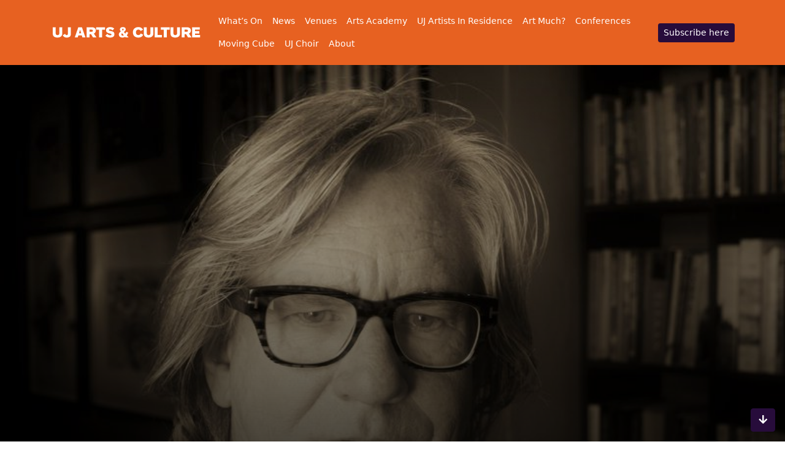

--- FILE ---
content_type: text/html; charset=UTF-8
request_url: https://arts.uj.ac.za/shifting-conversations-curator-johan-myburg/
body_size: 9570
content:
<!doctype html>
<html lang="en-US">

<head>
    <meta charset="UTF-8">
    <meta name="viewport" content="width=device-width, initial-scale=1">
    <link rel="profile" href="https://gmpg.org/xfn/11">
    <meta name='robots' content='max-image-preview:large' />
<link rel='dns-prefetch' href='//www.googletagmanager.com' />
<link rel="alternate" type="application/rss+xml" title="UJ Arts &amp; Culture &raquo; Feed" href="https://arts.uj.ac.za/feed/" />
<link rel="alternate" type="application/rss+xml" title="UJ Arts &amp; Culture &raquo; Comments Feed" href="https://arts.uj.ac.za/comments/feed/" />
<link rel="alternate" type="application/rss+xml" title="UJ Arts &amp; Culture &raquo; Shifting Conversations Curator – Johan Myburg Comments Feed" href="https://arts.uj.ac.za/shifting-conversations-curator-johan-myburg/feed/" />
<link rel="alternate" title="oEmbed (JSON)" type="application/json+oembed" href="https://arts.uj.ac.za/wp-json/oembed/1.0/embed?url=https%3A%2F%2Farts.uj.ac.za%2Fshifting-conversations-curator-johan-myburg%2F" />
<link rel="alternate" title="oEmbed (XML)" type="text/xml+oembed" href="https://arts.uj.ac.za/wp-json/oembed/1.0/embed?url=https%3A%2F%2Farts.uj.ac.za%2Fshifting-conversations-curator-johan-myburg%2F&#038;format=xml" />
<style id='wp-img-auto-sizes-contain-inline-css' type='text/css'>
img:is([sizes=auto i],[sizes^="auto," i]){contain-intrinsic-size:3000px 1500px}
/*# sourceURL=wp-img-auto-sizes-contain-inline-css */
</style>
<link rel='stylesheet' id='formidable-css' href='https://arts.uj.ac.za/wp-content/plugins/formidable/css/formidableforms.css?ver=1151209' type='text/css' media='all' />
<link rel='stylesheet' id='wp-block-library-css' href='https://arts.uj.ac.za/wp-includes/css/dist/block-library/style.min.css?ver=6.9' type='text/css' media='all' />
<style id='global-styles-inline-css' type='text/css'>
:root{--wp--preset--aspect-ratio--square: 1;--wp--preset--aspect-ratio--4-3: 4/3;--wp--preset--aspect-ratio--3-4: 3/4;--wp--preset--aspect-ratio--3-2: 3/2;--wp--preset--aspect-ratio--2-3: 2/3;--wp--preset--aspect-ratio--16-9: 16/9;--wp--preset--aspect-ratio--9-16: 9/16;--wp--preset--color--black: #000000;--wp--preset--color--cyan-bluish-gray: #abb8c3;--wp--preset--color--white: #ffffff;--wp--preset--color--pale-pink: #f78da7;--wp--preset--color--vivid-red: #cf2e2e;--wp--preset--color--luminous-vivid-orange: #ff6900;--wp--preset--color--luminous-vivid-amber: #fcb900;--wp--preset--color--light-green-cyan: #7bdcb5;--wp--preset--color--vivid-green-cyan: #00d084;--wp--preset--color--pale-cyan-blue: #8ed1fc;--wp--preset--color--vivid-cyan-blue: #0693e3;--wp--preset--color--vivid-purple: #9b51e0;--wp--preset--gradient--vivid-cyan-blue-to-vivid-purple: linear-gradient(135deg,rgb(6,147,227) 0%,rgb(155,81,224) 100%);--wp--preset--gradient--light-green-cyan-to-vivid-green-cyan: linear-gradient(135deg,rgb(122,220,180) 0%,rgb(0,208,130) 100%);--wp--preset--gradient--luminous-vivid-amber-to-luminous-vivid-orange: linear-gradient(135deg,rgb(252,185,0) 0%,rgb(255,105,0) 100%);--wp--preset--gradient--luminous-vivid-orange-to-vivid-red: linear-gradient(135deg,rgb(255,105,0) 0%,rgb(207,46,46) 100%);--wp--preset--gradient--very-light-gray-to-cyan-bluish-gray: linear-gradient(135deg,rgb(238,238,238) 0%,rgb(169,184,195) 100%);--wp--preset--gradient--cool-to-warm-spectrum: linear-gradient(135deg,rgb(74,234,220) 0%,rgb(151,120,209) 20%,rgb(207,42,186) 40%,rgb(238,44,130) 60%,rgb(251,105,98) 80%,rgb(254,248,76) 100%);--wp--preset--gradient--blush-light-purple: linear-gradient(135deg,rgb(255,206,236) 0%,rgb(152,150,240) 100%);--wp--preset--gradient--blush-bordeaux: linear-gradient(135deg,rgb(254,205,165) 0%,rgb(254,45,45) 50%,rgb(107,0,62) 100%);--wp--preset--gradient--luminous-dusk: linear-gradient(135deg,rgb(255,203,112) 0%,rgb(199,81,192) 50%,rgb(65,88,208) 100%);--wp--preset--gradient--pale-ocean: linear-gradient(135deg,rgb(255,245,203) 0%,rgb(182,227,212) 50%,rgb(51,167,181) 100%);--wp--preset--gradient--electric-grass: linear-gradient(135deg,rgb(202,248,128) 0%,rgb(113,206,126) 100%);--wp--preset--gradient--midnight: linear-gradient(135deg,rgb(2,3,129) 0%,rgb(40,116,252) 100%);--wp--preset--font-size--small: 13px;--wp--preset--font-size--medium: 20px;--wp--preset--font-size--large: 36px;--wp--preset--font-size--x-large: 42px;--wp--preset--spacing--20: 0.44rem;--wp--preset--spacing--30: 0.67rem;--wp--preset--spacing--40: 1rem;--wp--preset--spacing--50: 1.5rem;--wp--preset--spacing--60: 2.25rem;--wp--preset--spacing--70: 3.38rem;--wp--preset--spacing--80: 5.06rem;--wp--preset--shadow--natural: 6px 6px 9px rgba(0, 0, 0, 0.2);--wp--preset--shadow--deep: 12px 12px 50px rgba(0, 0, 0, 0.4);--wp--preset--shadow--sharp: 6px 6px 0px rgba(0, 0, 0, 0.2);--wp--preset--shadow--outlined: 6px 6px 0px -3px rgb(255, 255, 255), 6px 6px rgb(0, 0, 0);--wp--preset--shadow--crisp: 6px 6px 0px rgb(0, 0, 0);}:where(.is-layout-flex){gap: 0.5em;}:where(.is-layout-grid){gap: 0.5em;}body .is-layout-flex{display: flex;}.is-layout-flex{flex-wrap: wrap;align-items: center;}.is-layout-flex > :is(*, div){margin: 0;}body .is-layout-grid{display: grid;}.is-layout-grid > :is(*, div){margin: 0;}:where(.wp-block-columns.is-layout-flex){gap: 2em;}:where(.wp-block-columns.is-layout-grid){gap: 2em;}:where(.wp-block-post-template.is-layout-flex){gap: 1.25em;}:where(.wp-block-post-template.is-layout-grid){gap: 1.25em;}.has-black-color{color: var(--wp--preset--color--black) !important;}.has-cyan-bluish-gray-color{color: var(--wp--preset--color--cyan-bluish-gray) !important;}.has-white-color{color: var(--wp--preset--color--white) !important;}.has-pale-pink-color{color: var(--wp--preset--color--pale-pink) !important;}.has-vivid-red-color{color: var(--wp--preset--color--vivid-red) !important;}.has-luminous-vivid-orange-color{color: var(--wp--preset--color--luminous-vivid-orange) !important;}.has-luminous-vivid-amber-color{color: var(--wp--preset--color--luminous-vivid-amber) !important;}.has-light-green-cyan-color{color: var(--wp--preset--color--light-green-cyan) !important;}.has-vivid-green-cyan-color{color: var(--wp--preset--color--vivid-green-cyan) !important;}.has-pale-cyan-blue-color{color: var(--wp--preset--color--pale-cyan-blue) !important;}.has-vivid-cyan-blue-color{color: var(--wp--preset--color--vivid-cyan-blue) !important;}.has-vivid-purple-color{color: var(--wp--preset--color--vivid-purple) !important;}.has-black-background-color{background-color: var(--wp--preset--color--black) !important;}.has-cyan-bluish-gray-background-color{background-color: var(--wp--preset--color--cyan-bluish-gray) !important;}.has-white-background-color{background-color: var(--wp--preset--color--white) !important;}.has-pale-pink-background-color{background-color: var(--wp--preset--color--pale-pink) !important;}.has-vivid-red-background-color{background-color: var(--wp--preset--color--vivid-red) !important;}.has-luminous-vivid-orange-background-color{background-color: var(--wp--preset--color--luminous-vivid-orange) !important;}.has-luminous-vivid-amber-background-color{background-color: var(--wp--preset--color--luminous-vivid-amber) !important;}.has-light-green-cyan-background-color{background-color: var(--wp--preset--color--light-green-cyan) !important;}.has-vivid-green-cyan-background-color{background-color: var(--wp--preset--color--vivid-green-cyan) !important;}.has-pale-cyan-blue-background-color{background-color: var(--wp--preset--color--pale-cyan-blue) !important;}.has-vivid-cyan-blue-background-color{background-color: var(--wp--preset--color--vivid-cyan-blue) !important;}.has-vivid-purple-background-color{background-color: var(--wp--preset--color--vivid-purple) !important;}.has-black-border-color{border-color: var(--wp--preset--color--black) !important;}.has-cyan-bluish-gray-border-color{border-color: var(--wp--preset--color--cyan-bluish-gray) !important;}.has-white-border-color{border-color: var(--wp--preset--color--white) !important;}.has-pale-pink-border-color{border-color: var(--wp--preset--color--pale-pink) !important;}.has-vivid-red-border-color{border-color: var(--wp--preset--color--vivid-red) !important;}.has-luminous-vivid-orange-border-color{border-color: var(--wp--preset--color--luminous-vivid-orange) !important;}.has-luminous-vivid-amber-border-color{border-color: var(--wp--preset--color--luminous-vivid-amber) !important;}.has-light-green-cyan-border-color{border-color: var(--wp--preset--color--light-green-cyan) !important;}.has-vivid-green-cyan-border-color{border-color: var(--wp--preset--color--vivid-green-cyan) !important;}.has-pale-cyan-blue-border-color{border-color: var(--wp--preset--color--pale-cyan-blue) !important;}.has-vivid-cyan-blue-border-color{border-color: var(--wp--preset--color--vivid-cyan-blue) !important;}.has-vivid-purple-border-color{border-color: var(--wp--preset--color--vivid-purple) !important;}.has-vivid-cyan-blue-to-vivid-purple-gradient-background{background: var(--wp--preset--gradient--vivid-cyan-blue-to-vivid-purple) !important;}.has-light-green-cyan-to-vivid-green-cyan-gradient-background{background: var(--wp--preset--gradient--light-green-cyan-to-vivid-green-cyan) !important;}.has-luminous-vivid-amber-to-luminous-vivid-orange-gradient-background{background: var(--wp--preset--gradient--luminous-vivid-amber-to-luminous-vivid-orange) !important;}.has-luminous-vivid-orange-to-vivid-red-gradient-background{background: var(--wp--preset--gradient--luminous-vivid-orange-to-vivid-red) !important;}.has-very-light-gray-to-cyan-bluish-gray-gradient-background{background: var(--wp--preset--gradient--very-light-gray-to-cyan-bluish-gray) !important;}.has-cool-to-warm-spectrum-gradient-background{background: var(--wp--preset--gradient--cool-to-warm-spectrum) !important;}.has-blush-light-purple-gradient-background{background: var(--wp--preset--gradient--blush-light-purple) !important;}.has-blush-bordeaux-gradient-background{background: var(--wp--preset--gradient--blush-bordeaux) !important;}.has-luminous-dusk-gradient-background{background: var(--wp--preset--gradient--luminous-dusk) !important;}.has-pale-ocean-gradient-background{background: var(--wp--preset--gradient--pale-ocean) !important;}.has-electric-grass-gradient-background{background: var(--wp--preset--gradient--electric-grass) !important;}.has-midnight-gradient-background{background: var(--wp--preset--gradient--midnight) !important;}.has-small-font-size{font-size: var(--wp--preset--font-size--small) !important;}.has-medium-font-size{font-size: var(--wp--preset--font-size--medium) !important;}.has-large-font-size{font-size: var(--wp--preset--font-size--large) !important;}.has-x-large-font-size{font-size: var(--wp--preset--font-size--x-large) !important;}
/*# sourceURL=global-styles-inline-css */
</style>

<style id='classic-theme-styles-inline-css' type='text/css'>
/*! This file is auto-generated */
.wp-block-button__link{color:#fff;background-color:#32373c;border-radius:9999px;box-shadow:none;text-decoration:none;padding:calc(.667em + 2px) calc(1.333em + 2px);font-size:1.125em}.wp-block-file__button{background:#32373c;color:#fff;text-decoration:none}
/*# sourceURL=/wp-includes/css/classic-themes.min.css */
</style>
<link rel='stylesheet' id='mediaelement-css' href='https://arts.uj.ac.za/wp-includes/js/mediaelement/mediaelementplayer-legacy.min.css?ver=4.2.17' type='text/css' media='all' />
<link rel='stylesheet' id='wp-mediaelement-css' href='https://arts.uj.ac.za/wp-includes/js/mediaelement/wp-mediaelement.min.css?ver=6.9' type='text/css' media='all' />
<link rel='stylesheet' id='view_editor_gutenberg_frontend_assets-css' href='https://arts.uj.ac.za/wp-content/plugins/wp-views/public/css/views-frontend.css?ver=3.6.16' type='text/css' media='all' />
<style id='view_editor_gutenberg_frontend_assets-inline-css' type='text/css'>
.wpv-sort-list-dropdown.wpv-sort-list-dropdown-style-default > span.wpv-sort-list,.wpv-sort-list-dropdown.wpv-sort-list-dropdown-style-default .wpv-sort-list-item {border-color: #cdcdcd;}.wpv-sort-list-dropdown.wpv-sort-list-dropdown-style-default .wpv-sort-list-item a {color: #444;background-color: #fff;}.wpv-sort-list-dropdown.wpv-sort-list-dropdown-style-default a:hover,.wpv-sort-list-dropdown.wpv-sort-list-dropdown-style-default a:focus {color: #000;background-color: #eee;}.wpv-sort-list-dropdown.wpv-sort-list-dropdown-style-default .wpv-sort-list-item.wpv-sort-list-current a {color: #000;background-color: #eee;}
.wpv-sort-list-dropdown.wpv-sort-list-dropdown-style-default > span.wpv-sort-list,.wpv-sort-list-dropdown.wpv-sort-list-dropdown-style-default .wpv-sort-list-item {border-color: #cdcdcd;}.wpv-sort-list-dropdown.wpv-sort-list-dropdown-style-default .wpv-sort-list-item a {color: #444;background-color: #fff;}.wpv-sort-list-dropdown.wpv-sort-list-dropdown-style-default a:hover,.wpv-sort-list-dropdown.wpv-sort-list-dropdown-style-default a:focus {color: #000;background-color: #eee;}.wpv-sort-list-dropdown.wpv-sort-list-dropdown-style-default .wpv-sort-list-item.wpv-sort-list-current a {color: #000;background-color: #eee;}.wpv-sort-list-dropdown.wpv-sort-list-dropdown-style-grey > span.wpv-sort-list,.wpv-sort-list-dropdown.wpv-sort-list-dropdown-style-grey .wpv-sort-list-item {border-color: #cdcdcd;}.wpv-sort-list-dropdown.wpv-sort-list-dropdown-style-grey .wpv-sort-list-item a {color: #444;background-color: #eeeeee;}.wpv-sort-list-dropdown.wpv-sort-list-dropdown-style-grey a:hover,.wpv-sort-list-dropdown.wpv-sort-list-dropdown-style-grey a:focus {color: #000;background-color: #e5e5e5;}.wpv-sort-list-dropdown.wpv-sort-list-dropdown-style-grey .wpv-sort-list-item.wpv-sort-list-current a {color: #000;background-color: #e5e5e5;}
.wpv-sort-list-dropdown.wpv-sort-list-dropdown-style-default > span.wpv-sort-list,.wpv-sort-list-dropdown.wpv-sort-list-dropdown-style-default .wpv-sort-list-item {border-color: #cdcdcd;}.wpv-sort-list-dropdown.wpv-sort-list-dropdown-style-default .wpv-sort-list-item a {color: #444;background-color: #fff;}.wpv-sort-list-dropdown.wpv-sort-list-dropdown-style-default a:hover,.wpv-sort-list-dropdown.wpv-sort-list-dropdown-style-default a:focus {color: #000;background-color: #eee;}.wpv-sort-list-dropdown.wpv-sort-list-dropdown-style-default .wpv-sort-list-item.wpv-sort-list-current a {color: #000;background-color: #eee;}.wpv-sort-list-dropdown.wpv-sort-list-dropdown-style-grey > span.wpv-sort-list,.wpv-sort-list-dropdown.wpv-sort-list-dropdown-style-grey .wpv-sort-list-item {border-color: #cdcdcd;}.wpv-sort-list-dropdown.wpv-sort-list-dropdown-style-grey .wpv-sort-list-item a {color: #444;background-color: #eeeeee;}.wpv-sort-list-dropdown.wpv-sort-list-dropdown-style-grey a:hover,.wpv-sort-list-dropdown.wpv-sort-list-dropdown-style-grey a:focus {color: #000;background-color: #e5e5e5;}.wpv-sort-list-dropdown.wpv-sort-list-dropdown-style-grey .wpv-sort-list-item.wpv-sort-list-current a {color: #000;background-color: #e5e5e5;}.wpv-sort-list-dropdown.wpv-sort-list-dropdown-style-blue > span.wpv-sort-list,.wpv-sort-list-dropdown.wpv-sort-list-dropdown-style-blue .wpv-sort-list-item {border-color: #0099cc;}.wpv-sort-list-dropdown.wpv-sort-list-dropdown-style-blue .wpv-sort-list-item a {color: #444;background-color: #cbddeb;}.wpv-sort-list-dropdown.wpv-sort-list-dropdown-style-blue a:hover,.wpv-sort-list-dropdown.wpv-sort-list-dropdown-style-blue a:focus {color: #000;background-color: #95bedd;}.wpv-sort-list-dropdown.wpv-sort-list-dropdown-style-blue .wpv-sort-list-item.wpv-sort-list-current a {color: #000;background-color: #95bedd;}
/*# sourceURL=view_editor_gutenberg_frontend_assets-inline-css */
</style>
<link rel='stylesheet' id='parent-style-css' href='https://arts.uj.ac.za/wp-content/themes/virtualreality/style.css?ver=6.9' type='text/css' media='all' />
<link rel='stylesheet' id='bootstrap-css' href='https://arts.uj.ac.za/wp-content/themes/virtualreality-child-main/css/lib/bootstrap.min.css?ver=202302150856' type='text/css' media='all' />
<link rel='stylesheet' id='virtualreality-style-css' href='https://arts.uj.ac.za/wp-content/themes/virtualreality-child-main/style.css?ver=202302150855' type='text/css' media='all' />
<link rel='stylesheet' id='fontawesome-css' href='https://arts.uj.ac.za/wp-content/themes/virtualreality/css/lib/fontawesome.min.css?ver=202302150855' type='text/css' media='all' />
<link rel='stylesheet' id='dashicons-css' href='https://arts.uj.ac.za/wp-includes/css/dashicons.min.css?ver=6.9' type='text/css' media='all' />
<link rel='stylesheet' id='toolset-select2-css-css' href='https://arts.uj.ac.za/wp-content/plugins/cred-frontend-editor/vendor/toolset/toolset-common/res/lib/select2/select2.css?ver=6.9' type='text/css' media='screen' />
<link rel='stylesheet' id='elementor-frontend-css' href='https://arts.uj.ac.za/wp-content/plugins/elementor/assets/css/frontend-lite.min.css?ver=3.23.3' type='text/css' media='all' />
<link rel='stylesheet' id='eael-general-css' href='https://arts.uj.ac.za/wp-content/plugins/essential-addons-for-elementor-lite/assets/front-end/css/view/general.min.css?ver=5.9.27' type='text/css' media='all' />
<script type="text/javascript" src="https://arts.uj.ac.za/wp-content/plugins/cred-frontend-editor/vendor/toolset/common-es/public/toolset-common-es-frontend.js?ver=172000" id="toolset-common-es-frontend-js"></script>
<script type="text/javascript" src="https://arts.uj.ac.za/wp-includes/js/jquery/jquery.min.js?ver=3.7.1" id="jquery-core-js"></script>
<script type="text/javascript" src="https://arts.uj.ac.za/wp-includes/js/jquery/jquery-migrate.min.js?ver=3.4.1" id="jquery-migrate-js"></script>

<!-- Google tag (gtag.js) snippet added by Site Kit -->

<!-- Google Analytics snippet added by Site Kit -->
<script type="text/javascript" src="https://www.googletagmanager.com/gtag/js?id=GT-TW55CJJQ" id="google_gtagjs-js" async></script>
<script type="text/javascript" id="google_gtagjs-js-after">
/* <![CDATA[ */
window.dataLayer = window.dataLayer || [];function gtag(){dataLayer.push(arguments);}
gtag("set","linker",{"domains":["arts.uj.ac.za"]});
gtag("js", new Date());
gtag("set", "developer_id.dZTNiMT", true);
gtag("config", "GT-TW55CJJQ");
 window._googlesitekit = window._googlesitekit || {}; window._googlesitekit.throttledEvents = []; window._googlesitekit.gtagEvent = (name, data) => { var key = JSON.stringify( { name, data } ); if ( !! window._googlesitekit.throttledEvents[ key ] ) { return; } window._googlesitekit.throttledEvents[ key ] = true; setTimeout( () => { delete window._googlesitekit.throttledEvents[ key ]; }, 5 ); gtag( "event", name, { ...data, event_source: "site-kit" } ); } 
//# sourceURL=google_gtagjs-js-after
/* ]]> */
</script>

<!-- End Google tag (gtag.js) snippet added by Site Kit -->
<link rel="https://api.w.org/" href="https://arts.uj.ac.za/wp-json/" /><link rel="alternate" title="JSON" type="application/json" href="https://arts.uj.ac.za/wp-json/wp/v2/posts/315" /><link rel="EditURI" type="application/rsd+xml" title="RSD" href="https://arts.uj.ac.za/xmlrpc.php?rsd" />
<meta name="generator" content="WordPress 6.9" />
<link rel="canonical" href="https://arts.uj.ac.za/shifting-conversations-curator-johan-myburg/" />
<link rel='shortlink' href='https://arts.uj.ac.za/?p=315' />
<title>Shifting Conversations Curator – Johan Myburg - UJ Arts &amp; Culture</title><meta name="keywords" content="Shifting Conversations Curator  Johan Myburg, Shifting, Conversations, Curator, , Johan, Myburg, Uncategorized, UJ Arts amp Culture"><meta name="description" content="Johan Myburg started his career as an arts writer at an Afrikaans, Johannesburg-based newspaper, where he held the position of Arts Editor until 2014, writin..."><meta name="generator" content="Site Kit by Google 1.144.0" /><script>document.documentElement.className += " js";</script>
<meta name="generator" content="Elementor 3.23.3; features: e_optimized_css_loading, additional_custom_breakpoints, e_lazyload; settings: css_print_method-external, google_font-enabled, font_display-swap">
 <script> window.addEventListener("load",function(){ var c={script:false,link:false}; function ls(s) { if(!['script','link'].includes(s)||c[s]){return;}c[s]=true; var d=document,f=d.getElementsByTagName(s)[0],j=d.createElement(s); if(s==='script'){j.async=true;j.src='https://arts.uj.ac.za/wp-content/plugins/wp-views/vendor/toolset/blocks/public/js/frontend.js?v=1.6.13';}else{ j.rel='stylesheet';j.href='https://arts.uj.ac.za/wp-content/plugins/wp-views/vendor/toolset/blocks/public/css/style.css?v=1.6.13';} f.parentNode.insertBefore(j, f); }; function ex(){ls('script');ls('link')} window.addEventListener("scroll", ex, {once: true}); if (('IntersectionObserver' in window) && ('IntersectionObserverEntry' in window) && ('intersectionRatio' in window.IntersectionObserverEntry.prototype)) { var i = 0, fb = document.querySelectorAll("[class^='tb-']"), o = new IntersectionObserver(es => { es.forEach(e => { o.unobserve(e.target); if (e.intersectionRatio > 0) { ex();o.disconnect();}else{ i++;if(fb.length>i){o.observe(fb[i])}} }) }); if (fb.length) { o.observe(fb[i]) } } }) </script>
	<noscript>
		<link rel="stylesheet" href="https://arts.uj.ac.za/wp-content/plugins/wp-views/vendor/toolset/blocks/public/css/style.css">
	</noscript><!--[if lte IE 9]><link rel="stylesheet" type="text/css" href="https://arts.uj.ac.za/wp-content/plugins/js_composer/assets/css/vc_lte_ie9.min.css" media="screen"><![endif]-->			<style>
				.e-con.e-parent:nth-of-type(n+4):not(.e-lazyloaded):not(.e-no-lazyload),
				.e-con.e-parent:nth-of-type(n+4):not(.e-lazyloaded):not(.e-no-lazyload) * {
					background-image: none !important;
				}
				@media screen and (max-height: 1024px) {
					.e-con.e-parent:nth-of-type(n+3):not(.e-lazyloaded):not(.e-no-lazyload),
					.e-con.e-parent:nth-of-type(n+3):not(.e-lazyloaded):not(.e-no-lazyload) * {
						background-image: none !important;
					}
				}
				@media screen and (max-height: 640px) {
					.e-con.e-parent:nth-of-type(n+2):not(.e-lazyloaded):not(.e-no-lazyload),
					.e-con.e-parent:nth-of-type(n+2):not(.e-lazyloaded):not(.e-no-lazyload) * {
						background-image: none !important;
					}
				}
			</style>
					<style type="text/css" id="wp-custom-css">
			#nav-main {
/* 	font-size: 18px; */
	background-color: #E76121;
	font-weight:500;
}

a {
	color: #E76121;
	text-decoration:none;
}

a:hover {
	color: #f28551;
}

.navbar-brand img {
	width: 250px;
}

.navbar-nav {
	    flex-wrap: wrap;
	font-size:14px;
}

.navbar-nav a {
 color: white!important;
}


.uj-art-google-rating{
    display: flex;
    justify-content: center;
    padding: 30px;
}

.uj-art-google-rating a {
	color: white;
}

.btn-primary {
	background-color : rgba(39,12,59,1)!important;
	border-color: rgba(39,12,59,1)!important;
}

.btn-primary:hover{
	background-color: rgb(88 32 130) !important;
	border-color: rgba(39,12,59,1)!important;
}

.btn-primary:focus {
   background-color : rgba(39,12,59,1) !important;
	border-color: rgba(39,12,59,1)!important;
}

.subscriber-title-field {
/* 	display:none; */
}

.wpt-form-error {
	color:wheat !important;
	padding-bottom: 5px;
}

.carousel-item p {
	display:none;
}

.carousel-item a {
	display:none !important;
}

.offcanvas-body {
	background: #e76121;
}		</style>
		<noscript><style type="text/css"> .wpb_animate_when_almost_visible { opacity: 1; }</style></noscript>
</head>

<body data-rsssl=1 class="wp-singular post-template-default single single-post postid-315 single-format-standard wp-theme-virtualreality wp-child-theme-virtualreality-child-main wpb-js-composer js-comp-ver-6.5.3 vc_responsive elementor-default elementor-kit-19610">
  
<nav id="nav-main" class="navbar navbar-expand-lg navbar-light">

<div class="container">

  <!-- Navbar Brand -->
  <a class="navbar-brand xs d-md-none" href="https://arts.uj.ac.za"><img src="https://arts.uj.ac.za/wp-content/uploads/2023/02/uj-arts-and-culture-logo-png" alt="UJ Arts &amp; Culture" width="180px"></a>
  <a class="navbar-brand md d-none d-md-block" href="https://arts.uj.ac.za"><img src="https://arts.uj.ac.za/wp-content/uploads/2023/02/uj-arts-and-culture-logo-png" alt="UJ Arts &amp; Culture" width="180px"></a>

  <!-- Offcanvas Navbar -->
  <div class="offcanvas offcanvas-end" tabindex="-1" id="offcanvas-navbar">
    <div class="offcanvas-header bg-light">
      <span class="h5 mb-0">Menu</span>
      <button type="button" class="btn-close text-reset" data-bs-dismiss="offcanvas" aria-label="Close"></button>
    </div>
    <div class="offcanvas-body">
<!-- Bootstrap 5 Nav Walker Main Menu -->
<ul id="bootscore-navbar" class="navbar-nav ms-auto "><li  id="menu-item-106" class="menu-item menu-item-type-custom menu-item-object-custom nav-item nav-item-106"><a href="https://arts.uj.ac.za/whats-on/" class="nav-link ">What&#8217;s On</a></li>
<li  id="menu-item-37" class="menu-item menu-item-type-post_type menu-item-object-page current_page_parent nav-item nav-item-37"><a href="https://arts.uj.ac.za/news/" class="nav-link active">News</a></li>
<li  id="menu-item-36" class="menu-item menu-item-type-post_type menu-item-object-page nav-item nav-item-36"><a href="https://arts.uj.ac.za/venues/" class="nav-link ">Venues</a></li>
<li  id="menu-item-23817" class="menu-item menu-item-type-custom menu-item-object-custom nav-item nav-item-23817"><a href="https://arts.uj.ac.za/arts-academy/" class="nav-link ">Arts Academy</a></li>
<li  id="menu-item-21493" class="menu-item menu-item-type-post_type menu-item-object-page nav-item nav-item-21493"><a href="https://arts.uj.ac.za/artists-in-residence/" class="nav-link ">UJ Artists In Residence</a></li>
<li  id="menu-item-40" class="menu-item menu-item-type-custom menu-item-object-custom nav-item nav-item-40"><a href="https://artmuch.uj.ac.za/" class="nav-link ">Art Much?</a></li>
<li  id="menu-item-41" class="menu-item menu-item-type-custom menu-item-object-custom nav-item nav-item-41"><a href="https://web.uj.ac.za/futuresandbeyond/" class="nav-link ">Conferences</a></li>
<li  id="menu-item-39" class="menu-item menu-item-type-custom menu-item-object-custom nav-item nav-item-39"><a href="https://movingcube.uj.ac.za/" class="nav-link ">Moving Cube</a></li>
<li  id="menu-item-2047" class="menu-item menu-item-type-post_type menu-item-object-page nav-item nav-item-2047"><a href="https://arts.uj.ac.za/uj-choir/" class="nav-link ">UJ Choir</a></li>
<li  id="menu-item-42" class="menu-item menu-item-type-post_type menu-item-object-page nav-item nav-item-42"><a href="https://arts.uj.ac.za/about/" class="nav-link ">About</a></li>
</ul><!-- Bootstrap 5 Nav Walker Main Menu End -->
    </div>
  </div>


  <div class="header-actions d-flex align-items-center">

    <!-- Top Nav Widget -->
    <div class="top-nav-widget">
              <div>
          <div class="widget_text ms-3"><div class="widget-title d-none">Subscribe here</div><div class="textwidget custom-html-widget"><button type="button" class="btn btn-primary btn-sm"><a href="https://arts.uj.ac.za/subscribe/" style="color: white;">Subscribe here</a></button></div></div>        </div>
          </div>

    <!-- Searchform Large -->
    <div class="d-none d-lg-block ms-1 ms-md-2 top-nav-search-lg">
          </div>

    <!-- Search Toggler Mobile -->
    <button class="btn btn-outline-secondary d-lg-none ms-1 ms-md-2 top-nav-search-md" type="button" data-bs-toggle="collapse" data-bs-target="#collapse-search" aria-expanded="false" aria-controls="collapse-search" aria-label="Search">
      <i class="fas fa-search"></i><span class="visually-hidden-focusable">Search</span>
    </button>

    <!-- Navbar Toggler -->
    <button class="btn btn-outline-secondary d-lg-none ms-1 ms-md-2" type="button" data-bs-toggle="offcanvas" data-bs-target="#offcanvas-navbar" aria-controls="offcanvas-navbar"  aria-label="Search">
      <i class="fas fa-bars"></i><span class="visually-hidden-focusable">Menu</span>
    </button>

  </div><!-- .header-actions -->

</div><!-- .container -->

</nav><!-- .navbar -->
<div class="container-fluid px-0"
            style="background: linear-gradient(to bottom, #ccc0, #000000cc);"><div class="carousel slide" data-bs-ride="carousel" id="carousel-1" style="height: 800px;">
            <div class="carousel-inner h-100"><div class="carousel-item active h-100"><img class="w-100 d-block position-absolute h-100 fit-cover" src="https://arts.uj.ac.za/wp-content/uploads/2023/01/shifting-conversations-john-myburg.jpg" alt="Slide Image" style="z-index: -1; object-fit: cover;">
                                    <div class="container d-flex flex-column justify-content-center h-100">
                                        <div class="row">
                                            <div class="d-flex flex-column align-content-center align-self-center">
                                                    <p class="display-4 fw-bold h1 text-white text-center">Shifting Conversations Curator – Johan Myburg</p>
                                                    <p class="lead mb-4 text-white text-center">Johan Myburg started his career as an arts writer at an Afrikaans, Johannesburg-based newspaper, where he held the position of Arts Editor until 2014, writing about art on a freelance</p>
                                                <div class="mx-auto"> 
                                                    <a class="btn btn-dark btn-lg me-2 px-4" role="button" href="#primary"><svg
                                                    xmlns="http://www.w3.org/2000/svg" width="32" height="32" fill="currentColor"
                                                    class="bi bi-arrow-down-short" viewBox="0 0 16 16">
                                                    <path fill-rule="evenodd"
                                                        d="M8 4a.5.5 0 0 1 .5.5v5.793l2.146-2.147a.5.5 0 0 1 .708.708l-3 3a.5.5 0 0 1-.708 0l-3-3a.5.5 0 1 1 .708-.708L7.5 10.293V4.5A.5.5 0 0 1 8 4z" />
                                                </svg></a>
                                                </div>
                                            </div>
                                            
                                        </div>
                                    </div>
                                </div></div></div></div><h1 class="text-center mt-5">Shifting Conversations Curator – Johan Myburg</h1><div class="container">
    <div id="primary" class="content-area"><p>Johan Myburg started his career as an arts writer at an Afrikaans, Johannesburg-based newspaper, where he held the position of Arts Editor until 2014, writing about art on a freelance basis. He is one of a few arts writers publishing in both Afrikaans and English. His doctoral thesis, “Deconstructing Identity in a Landscape of Ideology, Belief, Culture and Power”, was obtained from Unisa in 2000 and he is currently a Research Fellow at the Unit for the Visual Arts at North-West University. Myburg has curated a number of exhibitions, and served as curator of visual arts at the Klein Karoo National Arts Festival from 2009 to 2011. His interest in literature paved the way to becoming a regular contributor on the weekly RSG programme entitled, Skrywers en boeke (a programme on writers and books). His fourth volume of poetry, Uittogboek, was published earlier this year.</p>
<p>&nbsp;</p>
</div>
</div>

<button id="scrollTopBtn" class="btn btn-primary d-none" style="position: fixed; bottom: 1rem; right: 1rem;"
    aria-label="Scroll to top">
    <i class="fas fa-arrow-up"></i>
</button>
<button id="scrollBottomBtn" class="btn btn-primary" style="position: fixed; bottom: 1rem; right: 1rem;"
    aria-label="Scroll to bottom"><i class="fas fa-arrow-down"></i></button>

<script>
const scrollTopBtn = document.querySelector("#scrollTopBtn");
const scrollBottomBtn = document.querySelector("#scrollBottomBtn");

window.onscroll = function() {
    const height = document.body.offsetHeight - window.innerHeight;
    const scrollPercentage = window.pageYOffset / height;
    if (scrollPercentage >= 0.25) {
        scrollTopBtn.classList.remove("d-none");
        scrollBottomBtn.classList.add("d-none");
    } else if (scrollPercentage <= 0.7) {
        scrollTopBtn.classList.add("d-none");
        scrollBottomBtn.classList.remove("d-none");
    }
};

scrollTopBtn.onclick = function() {
    window.scrollTo({
        top: 0,
        behavior: "smooth"
    });
};

scrollBottomBtn.onclick = function() {
    window.scrollTo({
        top: document.body.offsetHeight,
        behavior: "smooth"
    });
};
</script>


  <div id="to-top"></div>
  <div id="page" class="container">
  <!-- <div id="page" class="site"> -->
  <!-- Header containter - site --></div><!-- #page -->

<script type="speculationrules">
{"prefetch":[{"source":"document","where":{"and":[{"href_matches":"/*"},{"not":{"href_matches":["/wp-*.php","/wp-admin/*","/wp-content/uploads/*","/wp-content/*","/wp-content/plugins/*","/wp-content/themes/virtualreality-child-main/*","/wp-content/themes/virtualreality/*","/*\\?(.+)"]}},{"not":{"selector_matches":"a[rel~=\"nofollow\"]"}},{"not":{"selector_matches":".no-prefetch, .no-prefetch a"}}]},"eagerness":"conservative"}]}
</script>
<!-- Footer -->
<footer class="bg-dark py-5">
    <div class="container virtualreality-footer">
        <div class="row text-white">
            <div class="widget_text col-md-3"><h4>UJ ARTS CENTRE</h4><div class="textwidget custom-html-widget"><p>T 011 559 4674</p>
<p><a href="mailto:ujarts@uj.ac.za">ujarts@uj.ac.za</a></p>
<p>UJ Kingsway Campus</p>
<p>Corner of Kingsway Ave and University Rd, Auckland Park</p>
<a href="https://www.google.co.za/maps/place/UJ+Arts+%26+Culture/@-26.1828273,27.99803,17z/data=!3m1!4b1!4m5!3m4!1s0x1e950b946f9d58c7:0xb22962381ff447ac!8m2!3d-26.1828273!4d28.0002187">Find us on Google Maps</a>
</div></div>            <div class="widget_text col-md-3"><h4>UJ ARTS GALLERY</h4><div class="textwidget custom-html-widget"><p>T 011 559 2099</p>
<p><a href="mailto:gallery@uj.ac.za">gallery@uj.ac.za</a></p>
<p>UJ Kingsway Campus</p>
<p>Corner of Kingsway Ave and University Rd, Auckland Park</p>
<p>Gallery hours: Weekdays 9:00 -15:30</p>
<p>Closed weekends and public holidays</p>
<a href="https://www.google.co.za/maps/place/UJ+Arts+%26+Culture/@-26.1828273,27.99803,17z/data=!3m1!4b1!4m5!3m4!1s0x1e950b946f9d58c7:0xb22962381ff447ac!8m2!3d-26.1828273!4d28.0002187">Find us on Google Maps</a></div></div>            <div class="widget_text col-md-3"><h4>UJ Choir</h4><div class="textwidget custom-html-widget"><p>T +27 67 044 4021</p>
<p><a href="mailto:choir@uj.ac.za">choir@uj.ac.za</a></p>
</div></div>            <div class="widget_text col-md-3 footer_widget"><div class="textwidget custom-html-widget"><img src="https://arts.uj.ac.za/wp-content/uploads/2023/01/uj-logo.png" alt="UJ Logo"></div></div>        </div>
        <div class="row">
            <div class="col-12 text-center text-white">
                <p><a href="https://arts.uj.ac.za/" rel="home"
                        class="text-white">
                        UJ Arts &amp; Culture                    </a> &copy; 2026 All Rights Reserved</p>
            </div>
        </div>
    </div>
</footer>
<!-- End Footer -->
			<script type='text/javascript'>
				const lazyloadRunObserver = () => {
					const lazyloadBackgrounds = document.querySelectorAll( `.e-con.e-parent:not(.e-lazyloaded)` );
					const lazyloadBackgroundObserver = new IntersectionObserver( ( entries ) => {
						entries.forEach( ( entry ) => {
							if ( entry.isIntersecting ) {
								let lazyloadBackground = entry.target;
								if( lazyloadBackground ) {
									lazyloadBackground.classList.add( 'e-lazyloaded' );
								}
								lazyloadBackgroundObserver.unobserve( entry.target );
							}
						});
					}, { rootMargin: '200px 0px 200px 0px' } );
					lazyloadBackgrounds.forEach( ( lazyloadBackground ) => {
						lazyloadBackgroundObserver.observe( lazyloadBackground );
					} );
				};
				const events = [
					'DOMContentLoaded',
					'elementor/lazyload/observe',
				];
				events.forEach( ( event ) => {
					document.addEventListener( event, lazyloadRunObserver );
				} );
			</script>
			<script type="text/javascript" src="https://arts.uj.ac.za/wp-content/themes/virtualreality-child-main/js/custom.js?ver=6.9" id="custom-js-js"></script>
<script type="text/javascript" src="https://arts.uj.ac.za/wp-content/themes/virtualreality/js/lib/bootstrap.bundle.min.js?ver=202302150855" id="bootstrap-js"></script>
<script type="text/javascript" src="https://arts.uj.ac.za/wp-content/themes/virtualreality/js/theme-min.js?ver=202302150855" id="virtualreality-script-js"></script>
<script type="text/javascript" src="https://arts.uj.ac.za/wp-includes/js/comment-reply.min.js?ver=6.9" id="comment-reply-js" async="async" data-wp-strategy="async" fetchpriority="low"></script>
<script type="text/javascript" src="https://arts.uj.ac.za/wp-includes/js/jquery/ui/core.min.js?ver=1.13.3" id="jquery-ui-core-js"></script>
<script type="text/javascript" src="https://arts.uj.ac.za/wp-includes/js/jquery/ui/datepicker.min.js?ver=1.13.3" id="jquery-ui-datepicker-js"></script>
<script type="text/javascript" id="jquery-ui-datepicker-js-after">
/* <![CDATA[ */
jQuery(function(jQuery){jQuery.datepicker.setDefaults({"closeText":"Close","currentText":"Today","monthNames":["January","February","March","April","May","June","July","August","September","October","November","December"],"monthNamesShort":["Jan","Feb","Mar","Apr","May","Jun","Jul","Aug","Sep","Oct","Nov","Dec"],"nextText":"Next","prevText":"Previous","dayNames":["Sunday","Monday","Tuesday","Wednesday","Thursday","Friday","Saturday"],"dayNamesShort":["Sun","Mon","Tue","Wed","Thu","Fri","Sat"],"dayNamesMin":["S","M","T","W","T","F","S"],"dateFormat":"MM d, yy","firstDay":1,"isRTL":false});});
//# sourceURL=jquery-ui-datepicker-js-after
/* ]]> */
</script>
<script type="text/javascript" src="https://arts.uj.ac.za/wp-includes/js/underscore.min.js?ver=1.13.7" id="underscore-js"></script>
<script type="text/javascript" src="https://arts.uj.ac.za/wp-includes/js/jquery/suggest.min.js?ver=1.1-20110113" id="suggest-js"></script>
<script type="text/javascript" src="https://arts.uj.ac.za/wp-content/plugins/cred-frontend-editor/vendor/toolset/toolset-common/toolset-forms/js/main.js?ver=4.4.8" id="wptoolset-forms-js"></script>
<script type="text/javascript" id="wptoolset-field-date-js-extra">
/* <![CDATA[ */
var wptDateData = {"buttonImage":"https://arts.uj.ac.za/wp-content/plugins/cred-frontend-editor/vendor/toolset/toolset-common/toolset-forms/images/calendar.gif","buttonText":"Select date","dateFormat":"MM d, yy","dateFormatPhp":"F j, Y","dateFormatNote":"Input format: F j, Y","yearMin":"1583","yearMax":"3000","ajaxurl":"https://arts.uj.ac.za/wp-admin/admin-ajax.php","readonly":"This is a read-only date input","readonly_image":"https://arts.uj.ac.za/wp-content/plugins/cred-frontend-editor/vendor/toolset/toolset-common/toolset-forms/images/calendar-readonly.gif","datepicker_style_url":"https://arts.uj.ac.za/wp-content/plugins/cred-frontend-editor/vendor/toolset/toolset-common/toolset-forms/css/wpt-jquery-ui/jquery-ui-1.11.4.custom.css"};
//# sourceURL=wptoolset-field-date-js-extra
/* ]]> */
</script>
<script type="text/javascript" src="https://arts.uj.ac.za/wp-content/plugins/cred-frontend-editor/vendor/toolset/toolset-common/toolset-forms/js/date.js?ver=4.4.8" id="wptoolset-field-date-js"></script>
<script type="text/javascript" id="eael-general-js-extra">
/* <![CDATA[ */
var localize = {"ajaxurl":"https://arts.uj.ac.za/wp-admin/admin-ajax.php","nonce":"5fd76ba72b","i18n":{"added":"Added ","compare":"Compare","loading":"Loading..."},"eael_translate_text":{"required_text":"is a required field","invalid_text":"Invalid","billing_text":"Billing","shipping_text":"Shipping","fg_mfp_counter_text":"of"},"page_permalink":"https://arts.uj.ac.za/shifting-conversations-curator-johan-myburg/","cart_redirectition":"","cart_page_url":"","el_breakpoints":{"mobile":{"label":"Mobile Portrait","value":767,"default_value":767,"direction":"max","is_enabled":true},"mobile_extra":{"label":"Mobile Landscape","value":880,"default_value":880,"direction":"max","is_enabled":false},"tablet":{"label":"Tablet Portrait","value":1024,"default_value":1024,"direction":"max","is_enabled":true},"tablet_extra":{"label":"Tablet Landscape","value":1200,"default_value":1200,"direction":"max","is_enabled":false},"laptop":{"label":"Laptop","value":1366,"default_value":1366,"direction":"max","is_enabled":false},"widescreen":{"label":"Widescreen","value":2400,"default_value":2400,"direction":"min","is_enabled":false}}};
//# sourceURL=eael-general-js-extra
/* ]]> */
</script>
<script type="text/javascript" src="https://arts.uj.ac.za/wp-content/plugins/essential-addons-for-elementor-lite/assets/front-end/js/view/general.min.js?ver=5.9.27" id="eael-general-js"></script>
</body>

</html>
<!-- Dynamic page generated in 0.436 seconds. -->
<!-- Cached page generated by WP-Super-Cache on 2026-01-19 10:55:56 -->

<!-- super cache -->

--- FILE ---
content_type: text/css
request_url: https://arts.uj.ac.za/wp-content/themes/virtualreality/style.css?ver=6.9
body_size: 164
content:
/*
Theme Name: virtualreality
Theme URI: https://geraldferreira.com
Author: virtualreality
Author URI: https://geraldferreira.com/
Description: A theme developed spesifically for Search Engine Optimization and Page Speed.
Version: 5.1.3.0
Tested up to: 5.8.1
Requires PHP: 5.6
License: All Rights Reserved - Gerald Ferreira Copyright https://geraldferreira.com
License URI: https://geraldferreira.com/
Text Domain: virtualreality
Tags: Gerald Ferreira, Virtual Reality, Augmented Reality, Virtual Tours

SEO and Page Speed Friendly
*/


--- FILE ---
content_type: application/javascript
request_url: https://arts.uj.ac.za/wp-content/themes/virtualreality/js/theme-min.js?ver=202302150855
body_size: 661
content:
jQuery((function(o){o(window).on("resize",(function(){o(".navbar .offcanvas").offcanvas("hide")})),o(".offcanvas a:not(.dropdown-toggle):not(a.remove_from_cart_button), a.dropdown-item").on("click",(function(){o(".offcanvas").offcanvas("hide")})),o(".dropdown").on("show.bs.dropdown",(function(){o(this).find(".dropdown-menu").first().stop(!0,!0).slideDown()})),o(".dropdown").on("hide.bs.dropdown",(function(){o(this).find(".dropdown-menu").first().stop(!0,!0).slideUp()})),0==o("#collapse-search").children().length&&o(".top-nav-search-md, .top-nav-search-lg").remove(),o("#collapse-search").on("shown.bs.collapse",(function(){o(".top-nav-search input:first-of-type").focus()})),o(".top-nav-search input:first-of-type").focusout((function(){o("#collapse-search").collapse("hide")}))})),jQuery((function(o){o((function(){o('a[href*="#"]:not([href="#"]):not(a.comment-reply-link):not([href="#tab-reviews"]):not([href="#tab-additional_information"]):not([href="#tab-description"]):not([href="#reviews"]):not([href="#carouselExampleIndicators"]):not([data-smoothscroll="false"])').click((function(){if(location.pathname.replace(/^\//,"")==this.pathname.replace(/^\//,"")&&location.hostname==this.hostname){var t=o(this.hash);if((t=t.length?t:o("[name="+this.hash.slice(1)+"]")).length)return o("html, body").animate({scrollTop:t.offset().top-55},1e3),!1}}))})),window.location.hash&&scroll(0,0),setTimeout((function(){scroll(0,0)}),1),o((function(){o(".scroll").on("click",(function(t){t.preventDefault(),o("html, body").animate({scrollTop:o(o(this).attr("href")).offset().top-55},1e3,"swing")})),window.location.hash&&o("html, body").animate({scrollTop:o(window.location.hash).offset().top-55},1e3,"swing")})),o(window).on("scroll",(function(){o(window).scrollTop()>=500?o(".top-button").addClass("visible"):o(".top-button").removeClass("visible")})),o(".height-50").css("height",.5*o(window).height()),o(".height-75").css("height",.75*o(window).height()),o(".height-85").css("height",.85*o(window).height()),o(".height-100").css("height",1*o(window).height()),o("select").addClass("form-select").removeClass("form-control"),o(".alert a").addClass("alert-link")}));